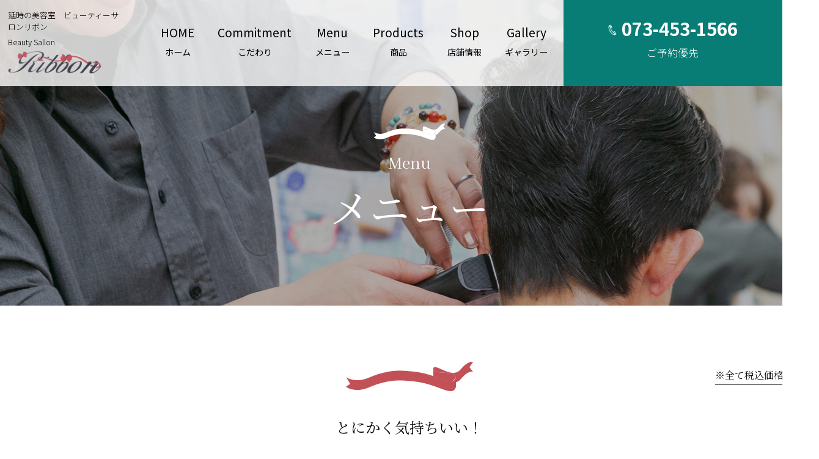

--- FILE ---
content_type: text/html; charset=UTF-8
request_url: https://ribbon-wakayama.com/menu
body_size: 6390
content:
<!doctype html>
<html lang="ja">
<head>
	<!-- Google Tag Manager -->
<script>(function(w,d,s,l,i){w[l]=w[l]||[];w[l].push({'gtm.start':
new Date().getTime(),event:'gtm.js'});var f=d.getElementsByTagName(s)[0],
j=d.createElement(s),dl=l!='dataLayer'?'&l='+l:'';j.async=true;j.src=
'https://www.googletagmanager.com/gtm.js?id='+i+dl;f.parentNode.insertBefore(j,f);
})(window,document,'script','dataLayer','GTM-537Q2CV');</script>
<!-- End Google Tag Manager -->
	<meta name="google-site-verification" content="pXyVQtEFMvw_28usZWt8sS0yU3zvJfB-mxKUFljwJzI" />
    <meta charset="utf-8">
    <meta name="format-detection" content="telephone=no">
    <meta http-equiv="X-UA-Compatible" content="IE=edge">
    <meta name="description" content="">
    <meta name="keywords" content="">
        
    <link rel="stylesheet" type="text/css" href="https://ribbon-wakayama.com/wp/wp-content/themes/ribbon/style.css">
    <script src="https://ribbon-wakayama.com/wp/wp-content/themes/ribbon/js/head.js"></script>
    
		<!-- All in One SEO 4.1.5.3 -->
		<title>メニュー - 延時の美容院ビューティーサロンリボン</title>
		<meta name="description" content="とにかく気持ちいいシャンプー＆ブローからくせ毛の方でもまとまるカット、頭皮から健康を意識したい方にはヘッドスパのメニューもご用意しております。ご予約優先の美容院ですので、まずはお電話にてご予約ください。" />
		<meta name="robots" content="max-image-preview:large" />
		<link rel="canonical" href="https://ribbon-wakayama.com/menu" />
		<meta property="og:locale" content="ja_JP" />
		<meta property="og:site_name" content="延時の美容院ビューティーサロンリボン - ビューティーサロンリボンは和歌山市延時で30年以上。小さなお子様からご年配の方まで親しまれている美容院です。髪を整えるのはもちろん、最高に気持ちの良いシャンプーでリラックスしていただいたり、プロのネイリストによるネイルも可能です。七五三や成人式、結婚式の着付けも行っております。" />
		<meta property="og:type" content="article" />
		<meta property="og:title" content="メニュー - 延時の美容院ビューティーサロンリボン" />
		<meta property="og:description" content="とにかく気持ちいいシャンプー＆ブローからくせ毛の方でもまとまるカット、頭皮から健康を意識したい方にはヘッドスパのメニューもご用意しております。ご予約優先の美容院ですので、まずはお電話にてご予約ください。" />
		<meta property="og:url" content="https://ribbon-wakayama.com/menu" />
		<meta property="article:published_time" content="2021-04-15T02:50:19+00:00" />
		<meta property="article:modified_time" content="2021-04-21T08:25:31+00:00" />
		<meta name="twitter:card" content="summary" />
		<meta name="twitter:domain" content="ribbon-wakayama.com" />
		<meta name="twitter:title" content="メニュー - 延時の美容院ビューティーサロンリボン" />
		<meta name="twitter:description" content="とにかく気持ちいいシャンプー＆ブローからくせ毛の方でもまとまるカット、頭皮から健康を意識したい方にはヘッドスパのメニューもご用意しております。ご予約優先の美容院ですので、まずはお電話にてご予約ください。" />
		<script type="application/ld+json" class="aioseo-schema">
			{"@context":"https:\/\/schema.org","@graph":[{"@type":"WebSite","@id":"https:\/\/ribbon-wakayama.com\/#website","url":"https:\/\/ribbon-wakayama.com\/","name":"\u5ef6\u6642\u306e\u7f8e\u5bb9\u9662\u30d3\u30e5\u30fc\u30c6\u30a3\u30fc\u30b5\u30ed\u30f3\u30ea\u30dc\u30f3","description":"\u30d3\u30e5\u30fc\u30c6\u30a3\u30fc\u30b5\u30ed\u30f3\u30ea\u30dc\u30f3\u306f\u548c\u6b4c\u5c71\u5e02\u5ef6\u6642\u306730\u5e74\u4ee5\u4e0a\u3002\u5c0f\u3055\u306a\u304a\u5b50\u69d8\u304b\u3089\u3054\u5e74\u914d\u306e\u65b9\u307e\u3067\u89aa\u3057\u307e\u308c\u3066\u3044\u308b\u7f8e\u5bb9\u9662\u3067\u3059\u3002\u9aea\u3092\u6574\u3048\u308b\u306e\u306f\u3082\u3061\u308d\u3093\u3001\u6700\u9ad8\u306b\u6c17\u6301\u3061\u306e\u826f\u3044\u30b7\u30e3\u30f3\u30d7\u30fc\u3067\u30ea\u30e9\u30c3\u30af\u30b9\u3057\u3066\u3044\u305f\u3060\u3044\u305f\u308a\u3001\u30d7\u30ed\u306e\u30cd\u30a4\u30ea\u30b9\u30c8\u306b\u3088\u308b\u30cd\u30a4\u30eb\u3082\u53ef\u80fd\u3067\u3059\u3002\u4e03\u4e94\u4e09\u3084\u6210\u4eba\u5f0f\u3001\u7d50\u5a5a\u5f0f\u306e\u7740\u4ed8\u3051\u3082\u884c\u3063\u3066\u304a\u308a\u307e\u3059\u3002","inLanguage":"ja","publisher":{"@id":"https:\/\/ribbon-wakayama.com\/#organization"}},{"@type":"Organization","@id":"https:\/\/ribbon-wakayama.com\/#organization","name":"\u30d3\u30e5\u30fc\u30c6\u30a3\u30fc\u30b5\u30ed\u30f3\u30ea\u30dc\u30f3","url":"https:\/\/ribbon-wakayama.com\/"},{"@type":"BreadcrumbList","@id":"https:\/\/ribbon-wakayama.com\/menu#breadcrumblist","itemListElement":[{"@type":"ListItem","@id":"https:\/\/ribbon-wakayama.com\/#listItem","position":1,"item":{"@type":"WebPage","@id":"https:\/\/ribbon-wakayama.com\/","name":"\u30db\u30fc\u30e0","description":"\u30d3\u30e5\u30fc\u30c6\u30a3\u30fc\u30b5\u30ed\u30f3\u30ea\u30dc\u30f3\u306f\u548c\u6b4c\u5c71\u5e02\u5ef6\u6642\u306730\u5e74\u4ee5\u4e0a\u3002\u5c0f\u3055\u306a\u304a\u5b50\u69d8\u304b\u3089\u3054\u5e74\u914d\u306e\u65b9\u307e\u3067\u89aa\u3057\u307e\u308c\u3066\u3044\u308b\u7f8e\u5bb9\u9662\u3067\u3059\u3002\u9aea\u3092\u6574\u3048\u308b\u306e\u306f\u3082\u3061\u308d\u3093\u3001\u6700\u9ad8\u306b\u6c17\u6301\u3061\u306e\u826f\u3044\u30b7\u30e3\u30f3\u30d7\u30fc\u3067\u30ea\u30e9\u30c3\u30af\u30b9\u3057\u3066\u3044\u305f\u3060\u3044\u305f\u308a\u3001\u30d7\u30ed\u306e\u30cd\u30a4\u30ea\u30b9\u30c8\u306b\u3088\u308b\u30cd\u30a4\u30eb\u3082\u53ef\u80fd\u3067\u3059\u3002\u4e03\u4e94\u4e09\u3084\u6210\u4eba\u5f0f\u3001\u7d50\u5a5a\u5f0f\u306e\u7740\u4ed8\u3051\u3082\u884c\u3063\u3066\u304a\u308a\u307e\u3059\u3002","url":"https:\/\/ribbon-wakayama.com\/"},"nextItem":"https:\/\/ribbon-wakayama.com\/menu#listItem"},{"@type":"ListItem","@id":"https:\/\/ribbon-wakayama.com\/menu#listItem","position":2,"item":{"@type":"WebPage","@id":"https:\/\/ribbon-wakayama.com\/menu","name":"menu","description":"\u3068\u306b\u304b\u304f\u6c17\u6301\u3061\u3044\u3044\u30b7\u30e3\u30f3\u30d7\u30fc\uff06\u30d6\u30ed\u30fc\u304b\u3089\u304f\u305b\u6bdb\u306e\u65b9\u3067\u3082\u307e\u3068\u307e\u308b\u30ab\u30c3\u30c8\u3001\u982d\u76ae\u304b\u3089\u5065\u5eb7\u3092\u610f\u8b58\u3057\u305f\u3044\u65b9\u306b\u306f\u30d8\u30c3\u30c9\u30b9\u30d1\u306e\u30e1\u30cb\u30e5\u30fc\u3082\u3054\u7528\u610f\u3057\u3066\u304a\u308a\u307e\u3059\u3002\u3054\u4e88\u7d04\u512a\u5148\u306e\u7f8e\u5bb9\u9662\u3067\u3059\u306e\u3067\u3001\u307e\u305a\u306f\u304a\u96fb\u8a71\u306b\u3066\u3054\u4e88\u7d04\u304f\u3060\u3055\u3044\u3002","url":"https:\/\/ribbon-wakayama.com\/menu"},"previousItem":"https:\/\/ribbon-wakayama.com\/#listItem"}]},{"@type":"WebPage","@id":"https:\/\/ribbon-wakayama.com\/menu#webpage","url":"https:\/\/ribbon-wakayama.com\/menu","name":"\u30e1\u30cb\u30e5\u30fc - \u5ef6\u6642\u306e\u7f8e\u5bb9\u9662\u30d3\u30e5\u30fc\u30c6\u30a3\u30fc\u30b5\u30ed\u30f3\u30ea\u30dc\u30f3","description":"\u3068\u306b\u304b\u304f\u6c17\u6301\u3061\u3044\u3044\u30b7\u30e3\u30f3\u30d7\u30fc\uff06\u30d6\u30ed\u30fc\u304b\u3089\u304f\u305b\u6bdb\u306e\u65b9\u3067\u3082\u307e\u3068\u307e\u308b\u30ab\u30c3\u30c8\u3001\u982d\u76ae\u304b\u3089\u5065\u5eb7\u3092\u610f\u8b58\u3057\u305f\u3044\u65b9\u306b\u306f\u30d8\u30c3\u30c9\u30b9\u30d1\u306e\u30e1\u30cb\u30e5\u30fc\u3082\u3054\u7528\u610f\u3057\u3066\u304a\u308a\u307e\u3059\u3002\u3054\u4e88\u7d04\u512a\u5148\u306e\u7f8e\u5bb9\u9662\u3067\u3059\u306e\u3067\u3001\u307e\u305a\u306f\u304a\u96fb\u8a71\u306b\u3066\u3054\u4e88\u7d04\u304f\u3060\u3055\u3044\u3002","inLanguage":"ja","isPartOf":{"@id":"https:\/\/ribbon-wakayama.com\/#website"},"breadcrumb":{"@id":"https:\/\/ribbon-wakayama.com\/menu#breadcrumblist"},"datePublished":"2021-04-15T02:50:19+09:00","dateModified":"2021-04-21T08:25:31+09:00"}]}
		</script>
		<!-- All in One SEO -->

<link rel='dns-prefetch' href='//s.w.org' />
		<!-- This site uses the Google Analytics by MonsterInsights plugin v7.17.0 - Using Analytics tracking - https://www.monsterinsights.com/ -->
		<!-- Note: MonsterInsights is not currently configured on this site. The site owner needs to authenticate with Google Analytics in the MonsterInsights settings panel. -->
					<!-- No UA code set -->
				<!-- / Google Analytics by MonsterInsights -->
				<script type="text/javascript">
			window._wpemojiSettings = {"baseUrl":"https:\/\/s.w.org\/images\/core\/emoji\/13.0.1\/72x72\/","ext":".png","svgUrl":"https:\/\/s.w.org\/images\/core\/emoji\/13.0.1\/svg\/","svgExt":".svg","source":{"concatemoji":"https:\/\/ribbon-wakayama.com\/wp\/wp-includes\/js\/wp-emoji-release.min.js?ver=5.7.14"}};
			!function(e,a,t){var n,r,o,i=a.createElement("canvas"),p=i.getContext&&i.getContext("2d");function s(e,t){var a=String.fromCharCode;p.clearRect(0,0,i.width,i.height),p.fillText(a.apply(this,e),0,0);e=i.toDataURL();return p.clearRect(0,0,i.width,i.height),p.fillText(a.apply(this,t),0,0),e===i.toDataURL()}function c(e){var t=a.createElement("script");t.src=e,t.defer=t.type="text/javascript",a.getElementsByTagName("head")[0].appendChild(t)}for(o=Array("flag","emoji"),t.supports={everything:!0,everythingExceptFlag:!0},r=0;r<o.length;r++)t.supports[o[r]]=function(e){if(!p||!p.fillText)return!1;switch(p.textBaseline="top",p.font="600 32px Arial",e){case"flag":return s([127987,65039,8205,9895,65039],[127987,65039,8203,9895,65039])?!1:!s([55356,56826,55356,56819],[55356,56826,8203,55356,56819])&&!s([55356,57332,56128,56423,56128,56418,56128,56421,56128,56430,56128,56423,56128,56447],[55356,57332,8203,56128,56423,8203,56128,56418,8203,56128,56421,8203,56128,56430,8203,56128,56423,8203,56128,56447]);case"emoji":return!s([55357,56424,8205,55356,57212],[55357,56424,8203,55356,57212])}return!1}(o[r]),t.supports.everything=t.supports.everything&&t.supports[o[r]],"flag"!==o[r]&&(t.supports.everythingExceptFlag=t.supports.everythingExceptFlag&&t.supports[o[r]]);t.supports.everythingExceptFlag=t.supports.everythingExceptFlag&&!t.supports.flag,t.DOMReady=!1,t.readyCallback=function(){t.DOMReady=!0},t.supports.everything||(n=function(){t.readyCallback()},a.addEventListener?(a.addEventListener("DOMContentLoaded",n,!1),e.addEventListener("load",n,!1)):(e.attachEvent("onload",n),a.attachEvent("onreadystatechange",function(){"complete"===a.readyState&&t.readyCallback()})),(n=t.source||{}).concatemoji?c(n.concatemoji):n.wpemoji&&n.twemoji&&(c(n.twemoji),c(n.wpemoji)))}(window,document,window._wpemojiSettings);
		</script>
		<style type="text/css">
img.wp-smiley,
img.emoji {
	display: inline !important;
	border: none !important;
	box-shadow: none !important;
	height: 1em !important;
	width: 1em !important;
	margin: 0 .07em !important;
	vertical-align: -0.1em !important;
	background: none !important;
	padding: 0 !important;
}
</style>
	<link rel='stylesheet' id='wp-block-library-css'  href='https://ribbon-wakayama.com/wp/wp-includes/css/dist/block-library/style.min.css?ver=5.7.14' type='text/css' media='all' />
<link rel="https://api.w.org/" href="https://ribbon-wakayama.com/wp-json/" /><link rel="alternate" type="application/json" href="https://ribbon-wakayama.com/wp-json/wp/v2/pages/231" /><link rel="EditURI" type="application/rsd+xml" title="RSD" href="https://ribbon-wakayama.com/wp/xmlrpc.php?rsd" />
<link rel="wlwmanifest" type="application/wlwmanifest+xml" href="https://ribbon-wakayama.com/wp/wp-includes/wlwmanifest.xml" /> 
<meta name="generator" content="WordPress 5.7.14" />
<link rel='shortlink' href='https://ribbon-wakayama.com/?p=231' />
<link rel="alternate" type="application/json+oembed" href="https://ribbon-wakayama.com/wp-json/oembed/1.0/embed?url=https%3A%2F%2Fribbon-wakayama.com%2Fmenu" />
<link rel="alternate" type="text/xml+oembed" href="https://ribbon-wakayama.com/wp-json/oembed/1.0/embed?url=https%3A%2F%2Fribbon-wakayama.com%2Fmenu&#038;format=xml" />
<link rel="icon" href="https://ribbon-wakayama.com/wp/wp-content/uploads/2021/04/cropped-logo-32x32.png" sizes="32x32" />
<link rel="icon" href="https://ribbon-wakayama.com/wp/wp-content/uploads/2021/04/cropped-logo-192x192.png" sizes="192x192" />
<link rel="apple-touch-icon" href="https://ribbon-wakayama.com/wp/wp-content/uploads/2021/04/cropped-logo-180x180.png" />
<meta name="msapplication-TileImage" content="https://ribbon-wakayama.com/wp/wp-content/uploads/2021/04/cropped-logo-270x270.png" />
	<!-- Global site tag (gtag.js) - Google Analytics -->
<script async src="https://www.googletagmanager.com/gtag/js?id=UA-195410810-1"></script>
<script>
  window.dataLayer = window.dataLayer || [];
  function gtag(){dataLayer.push(arguments);}
  gtag('js', new Date());

  gtag('config', 'UA-195410810-1');
</script>

</head>
<body>
	<!-- Google Tag Manager (noscript) -->
<noscript><iframe src="https://www.googletagmanager.com/ns.html?id=GTM-537Q2CV"
height="0" width="0" style="display:none;visibility:hidden"></iframe></noscript>
<!-- End Google Tag Manager (noscript) -->
<div id="container">
    <header id="gHeader">
        <div class="inner">
            <div class="lBox">
                <h1>延時の美容室　ビューティーサロンリボン</h1>
                <div class="logo"><a href="https://ribbon-wakayama.com"><span class="txt">Beauty Sallon</span><span class="img"><img src="https://ribbon-wakayama.com/wp/wp-content/themes/ribbon/img/common/logo.png" alt="gubbon"></span></a></div>
            </div>
            <div class="menu"><span class="top"></span><span class="middle"></span><span class="bottom"></span></div>
            <div class="rBox">
                <nav class="gNavi">
                    <ul>
                        <li><a href="https://ribbon-wakayama.com"><span class="size">HOME</span>ホーム</a></li>
                        <li><a href="https://ribbon-wakayama.com/commitment"><span class="size">Commitment</span>こだわり</a></li>
                        <li><a href="https://ribbon-wakayama.com/menu"><span class="size">Menu</span>メニュー</a></li>
                        <li><a href="https://ribbon-wakayama.com/products"><span class="size">Products</span>商品</a></li>
                        <li><a href="https://ribbon-wakayama.com/shop"><span class="size">Shop</span>店舗情報</a></li>
                        <li><a href="https://ribbon-wakayama.com/gallery"><span class="size">Gallery</span>ギャラリー</a></li>
                    </ul>
                </nav>
                <div class="headLink"> <a href="tel:0734531566"><span class="tel">073-453-1566</span><span class="size">ご予約優先</span></a> </div>
            </div>
        </div>
    </header>
    <div class="menuBox sp">
        <nav class="gNavi">
            <ul>
                <li><a href="https://ribbon-wakayama.com"><span class="size">HOME</span>ホーム</a></li>
                <li><a href="https://ribbon-wakayama.com/commitment"><span class="size">Commitment</span>こだわり</a></li>
                <li><a href="https://ribbon-wakayama.com/menu"><span class="size">Menu</span>メニュー</a></li>
                <li><a href="https://ribbon-wakayama.com/products"><span class="size">Products</span>商品</a></li>
                <li><a href="https://ribbon-wakayama.com/shop"><span class="size">Shop</span>店舗情報</a></li>
                <li><a href="https://ribbon-wakayama.com/gallery"><span class="size">Gallery</span>ギャラリー</a></li>
            </ul>
        </nav>
        <div class="headLink"> <a href="tel:0734531566"><span class="tel">073-453-1566</span><span class="size">ご予約優先</span></a> </div>
    </div>

    <div class="menuPage">
<div id="main"><section class="comMainImg">
<div class="inner">
<h2><span class="imgTxt"><span class="size"><img loading="lazy" class="alignnone size-full wp-image-258" src="http://ribbon-wakayama.com/wp/wp-content/uploads/2021/04/icon01.png" alt="icon" width="118" height="27" /></span>Menu</span><span class="wpSpan">メニュー</span></h2>
</div>
</section><section class="comBox">
<div class="innerBox sec01">
<div class="linkBox">
<h2 class="headLine01"><span class="img"><img loading="lazy" class="alignnone size-full wp-image-273" src="http://ribbon-wakayama.com/wp/wp-content/uploads/2021/04/ttl_img01.png" alt="hibbon" width="208" height="48" /></span>
<span class="size">とにかく気持ちいい！</span>シャンプー＆ブロー</h2>
<p class="link"><a href="#">※全て税込価格です。</a></p>

</div>
<ul class="comPriceList">
 	<li><span class="lTxt">シャンプー</span>
<span class="rTxt">880円～</span></li>
 	<li><span class="lTxt">ブロー</span>
<span class="rTxt">1,650円～</span></li>
</ul>
</div>
</section><section class="comColorBox">
<div class="innerBox comBox">
<div class="linkBox">
<h2 class="headLine01"><span class="img"><img loading="lazy" class="alignnone size-full wp-image-273" src="http://ribbon-wakayama.com/wp/wp-content/uploads/2021/04/ttl_img01.png" alt="hibbon" width="208" height="48" /></span>
<span class="size">くせ毛でまとまる！</span>カット</h2>
</div>
<ul class="comPriceList listCenter">
 	<li><span class="lTxt">カット</span>
<span class="rTxt">3,850円</span></li>
</ul>
</div>
</section><section class="comBox">
<div class="innerBox">
<div class="linkBox">
<h2 class="headLine01"><span class="img"><img loading="lazy" class="alignnone size-full wp-image-273" src="http://ribbon-wakayama.com/wp/wp-content/uploads/2021/04/ttl_img01.png" alt="hibbon" width="208" height="48" /></span>
<span class="size">頭皮から健康に！</span>ヘッドスパ</h2>
</div>
<ul class="comPriceList">
 	<li><span class="lTxt">シャンプーヘッドスパ</span>
<span class="rTxt">１,650円～</span></li>
 	<li><span class="lTxt">ヘッドスパトリートメント</span>
<span class="rTxt">2,200円～</span></li>
</ul>
</div>
</section><section class="comColorBox">
<div class="innerBox comBox">
<div class="linkBox">
<h2 class="headLine01"><span class="img"><img loading="lazy" class="alignnone size-full wp-image-273" src="http://ribbon-wakayama.com/wp/wp-content/uploads/2021/04/ttl_img01.png" alt="hibbon" width="208" height="48" /></span>
<span class="size">ハリツヤアップ！</span>お顔エステ</h2>
</div>
<ul class="comPriceList">
 	<li><span class="lTxt">お顔エステ</span>
<span class="rTxt">1,650円～</span></li>
 	<li><span class="lTxt">顔そり（うぶ毛）＋お顔エステ</span>
<span class="rTxt">2,200円</span></li>
 	<li><span class="lTxt">顔そり（うぶ毛）</span>
<span class="rTxt">1,100円</span></li>
</ul>
</div>
</section><section class="comBox">
<div class="innerBox">
<div class="linkBox">
<h2 class="headLine01"><span class="img"><img loading="lazy" class="alignnone size-full wp-image-273" src="http://ribbon-wakayama.com/wp/wp-content/uploads/2021/04/ttl_img01.png" alt="hibbon" width="208" height="48" /></span>
<span class="size">手触りなめらか！</span>パーマ</h2>
</div>
<ul class="comPriceList listCenter">
 	<li><span class="lTxt">トリートメントパーマ<br class="sp" />（カット込）</span>
<span class="rTxt">10,450円～</span></li>
</ul>
</div>
</section><section class="comColorBox">
<div class="innerBox comBox">
<div class="linkBox">
<h2 class="headLine01"><span class="img"><img loading="lazy" class="alignnone size-full wp-image-273" src="http://ribbon-wakayama.com/wp/wp-content/uploads/2021/04/ttl_img01.png" alt="hibbon" width="208" height="48" /></span>
<span class="size">ナチュラルで艶やか！</span>カラー</h2>
</div>
<ul class="comPriceList">
 	<li><span class="lTxt">トリートメントカラー<br class="sp" />（カット込）</span>
<span class="rTxt">10,450円～</span></li>
 	<li><span class="lTxt">トリートメントヘナ・ハーブ（カット込）</span>
<span class="rTxt">10,450円～</span></li>
 	<li><span class="lTxt">マニキュア（カット込）</span>
<span class="rTxt">8,800円～</span></li>
 	<li><span class="lTxt">カラー後ヘッドスパのみ</span>
<span class="rTxt">880円</span></li>
</ul>
<h2 class="h2Ttl"><span class="wpSpan">カラー会員（28日以内）</span></h2>
<ul class="comPriceList">
 	<li><span class="lTxt">カラー（ブロー込）</span>
<span class="rTxt">4,950円～</span></li>
 	<li><span class="lTxt">ヘナ・ハーブ（ブロー込）</span>
<span class="rTxt">5,830円～</span></li>
 	<li><span class="lTxt">マニキュア（ブロー込）</span>
<span class="rTxt">3,850円～</span></li>
 	<li><span class="lTxt">カット</span>
<span class="rTxt">3,300円</span></li>
</ul>
</div>
</section><section class="comBox">
<div class="innerBox lastInner">
<div class="linkBox">
<h2 class="headLine01"><span class="img"><img loading="lazy" class="alignnone size-full wp-image-273" src="http://ribbon-wakayama.com/wp/wp-content/uploads/2021/04/ttl_img01.png" alt="hibbon" width="208" height="48" /></span>
<span class="size">綺麗＆楽、着崩れなし！</span>着 付</h2>
</div>
<ul class="comPriceList">
 	<li><span class="lTxt">振袖</span>
<span class="rTxt">8,800円</span></li>
 	<li><span class="lTxt">附下げ</span>
<span class="rTxt">5,500円</span></li>
 	<li><span class="lTxt">留袖</span>
<span class="rTxt">5,500円</span></li>
 	<li><span class="lTxt">七五三<span class="size">（3歳セット）</span></span>
<span class="rTxt">6,600円</span></li>
 	<li><span class="lTxt">七五三<span class="size">（5歳セット）</span></span>
<span class="rTxt">6,600円</span></li>
 	<li><span class="lTxt">七五三<span class="size">（7歳セット）</span></span>
<span class="rTxt">6,600円</span></li>
 	<li><span class="lTxt">ゆかた</span>
<span class="rTxt">3,300円</span></li>
 	<li><span class="lTxt">アップセット</span>
<span class="rTxt">3,300円～</span></li>
</ul>
</div>
</section></div>
</div><footer id="gFooter">
    <div class="posBox sp">
        <ul>
            <li><a href="https://goo.gl/maps/9fknaMrnsXLDjr9X6" target="_blank"><span class="img"><img src="https://ribbon-wakayama.com/wp/wp-content/themes/ribbon/img/common/map_img.png" alt="MAP" width="16"></span>MAP</a></li>
            <li><a href="tel:0734531566"><span class="img"><img src="https://ribbon-wakayama.com/wp/wp-content/themes/ribbon/img/common/tel_img01.png" alt="TEL" width="16"></span>TEL</a></li>
        </ul>
    </div>
    <div class="inner">
        <div class="tBox">
            <div class="lBox">
                <div class="fLogo"><a href="https://ribbon-wakayama.com"><img src="https://ribbon-wakayama.com/wp/wp-content/themes/ribbon/img/common/f_logo.png" alt="beauty sallon"></a></div>
                <div class="txtBox">
                    <p class="txt">〒640-8443 和歌山市延時128</p>
                    <ul class="txtList">
						<li><span class="lTxt">【営業時間】</span><span>8:00～（最終受付17:00）<br>　※水曜日はナイター営業（最終受付19:00）</span></li>
                        <li><span class="lTxt">【定休日】</span><span>月曜日・第3日曜日</span></li>
                    </ul>
                </div>
            </div>
            <div class="rBox">
                <div class="link"><a href="tel:0734531566"><img src="https://ribbon-wakayama.com/wp/wp-content/themes/ribbon/img/common/f_tel.png" alt="tel"></a></div>
            </div>
        </div>
        <div class="bBox">
            <address>
                Copyright &copf; Beauty Sallon Ribbon All rights reserved.
            </address>
        </div>
    </div>
</footer>
</div>
<script src="https://ribbon-wakayama.com/wp/wp-content/themes/ribbon/js/jquery-1.12.4.min.js"></script>
<script src="https://ribbon-wakayama.com/wp/wp-content/themes/ribbon/js/common.js"></script>
<script type='text/javascript' src='https://ribbon-wakayama.com/wp/wp-includes/js/wp-embed.min.js?ver=5.7.14' id='wp-embed-js'></script>
</body>
</html>

--- FILE ---
content_type: text/css
request_url: https://ribbon-wakayama.com/wp/wp-content/themes/ribbon/style.css
body_size: 6363
content:
@charset "utf-8";
@import url('https://fonts.googleapis.com/css2?family=Noto+Sans+JP:wght@300;400;500;700;900&family=Noto+Serif+JP:wght@300;400;500;700;900&display=swap');

/*
Theme Name: wakayama
Theme URI: null
Description: Description
Author: 81bridge - ghh
Version: 1.0
*/
.aligncenter {
	display: block;
	margin: 0 auto;
}
.alignright {
	float: right;
}
.alignleft {
	float: left;
}
img[class*="wp-image-"],
img[class*="attachment-"] {
	height: auto;
	max-width: 100%;
}
.wp-block-image figure,
.wp-block-image figcaption {
	display: block;
}
a.nolink,
a.nolink:hover {
	opacity: 1;
	cursor: default;
	pointer-events: none;
}


/*------------------------------------------------------------
	デフォルトスタイル
------------------------------------------------------------*/
html, body, div, span, applet, object, iframe, h1, h2, h3, h4, h5, h6, p, blockquote, pre, a, abbr, acronym, address, big, cite, code, del, dfn, em, font, img, ins, kbd, q, s, samp, small, strike, strong, sub, sup, tt, var, b, u, i, center, dl, dt, dd, ol, ul, li, fieldset, form, label, legend, table, caption, tbody, tfoot, thead, tr, th, td {
	margin: 0;
	padding: 0;
	background: transparent;
	border: 0;
	outline: 0;
	font-size: 1em;
}
html {
	font-size: 62.5%;
}
body, table, input, textarea, select, option {
	font-family: 'Noto Serif JP', serif;
}
article, aside, canvas, details, figcaption, figure, footer, header, hgroup, menu, nav, section, summary {
	display: block;
}
ol, ul {
	list-style: none;
}
blockquote, q {
	quotes: none;
}
:focus {
	outline: 0;
}
ins {
	text-decoration: none;
}
del {
	text-decoration: line-through;
}
img {
	vertical-align: top;
	max-width: 100%;
    height: auto;
}
a,
a:link {
	color: #000;
	text-decoration: none;
	transition: all 0.3s;
}
a:visited {
	color: #050505;
	transition: all 0.3s;
}
a:hover {
	color: #050505;
	transition: all 0.3s;
	opacity: 0.7;
}
a:active {
	color: #050505;
	transition: all 0.3s;
}
/*------------------------------------------------------------
	レイアウト
------------------------------------------------------------*/
body {
	min-width: 1340px;
	color: #050505;
	font-size: 1.3rem;
	line-height: 1.5;
	text-size-adjust: none;
	-webkit-text-size-adjust: none;
	background-color: #FFF;
}
#container {
	text-align: left;
}
#main {
    margin-bottom: 117px;
}
a[href^="tel:"] {
	cursor: default;
	pointer-events: none;
}
@media all and (min-width: 897px) {
	.sp {
		display: none !important;
	}
}
@media all and (max-width: 896px) {
	body {
		min-width: inherit;
		font-size: 1.2rem;
	}
	body.fixed {
		position: fixed;
		width: 100%;
		height: 100%;
		overflow-y: scroll;
	}
	a:hover,
	a:hover img {
		opacity: 1 !important;
	}
	.pc {
		display: none !important;
	}
	a[href^="tel:"] {
		cursor: pointer;
		pointer-events: auto;
	}
	#main {
		margin-bottom: 60px;
	}
}
/*------------------------------------------------------------
	ヘッダー
------------------------------------------------------------*/
#gHeader {
	position: fixed;
	top: 0;
	left: 0;
	width: 100%;
	z-index: 10;
	box-sizing: border-box;
	background-color: rgba(255,255,255,0.8);
	font-family: 'Noto Sans JP', sans-serif;
}
#gHeader .inner {
	display: flex;
	justify-content: space-between;
}
#gHeader .lBox {
	padding: 15px 0 0 69px;
}
#gHeader .rBox {
	display: flex;
	align-items: center;
}
#gHeader h1 {
	margin-bottom: 6px;
	font-size: 1.2rem;
	font-weight: 300;
}
#gHeader .logo a:hover {
	opacity: 1;
}
#gHeader .logo .txt {
	margin-bottom: 5px;
	font-size: 1.2rem;
	display: block;
	font-weight: 300;
}
.gNavi ul {
	display: flex;
	flex-wrap: wrap;
	font-size: 1.2rem;
	text-align: center;
}
.gNavi ul li {
	margin-left: 82px;
}
.gNavi ul li a {
	display: block;
}
.gNavi .size {
	margin: -5px 0 8px;
	font-size: 1.8rem;
	display: block;
}
.headLink {
	margin-left: 73px;
	width: 280px;
	height: 120px;
	background-color: #087D76;
}
.headLink a {
	padding: 24px 10px;
	display: block;
	text-align: center;
	height: 100%;
	color: #fff;
	font-size: 1.7rem;
	font-weight: 300;
}
.headLink .tel {
	padding: 0 0 5px 22px;
	font-weight: 600;
	font-size: 2.8rem;
	background: url('img/common/tel_img.png') no-repeat left center;
}
.headLink .size {
	display: block;
	margin-top: 6px;
}
@media all and (min-width: 897px) and (max-width: 1536px) {
	#gHeader .lBox {
		padding: 15px 0 0 13px;
	}
	.gNavi ul li {
		margin-left: 50px;
	}

}
@media all and (min-width: 897px) and (max-width: 1300px) {
	.headLink a {
		font-size: 1.3vw;
	}
	.headLink .tel {
		font-size: 2.3vw;
	}
	.headLink {
		width: 28vw;
		height: 11vw;
		margin-left: 2vw;
	}
	.gNavi .size {
		font-size: 1.5vw;
	}
	.gNavi ul {
		font-size: 1.1vw;
	}
	.gNavi ul li {
		margin-left: 3vw;
	}
	#gHeader .lBox {
		width: 15vw;
	}
	#gHeader h1 {
		font-size: 1vw;
	}
	#gHeader .logo .txt {
		font-size: 1vw;
	}
	#gHeader .logo .img img {
		width: 12vw;
	}
}
@media all and (max-width: 896px) {
	#gHeader {
	}
	#gHeader .rBox {
		display: none;
	}
	#gHeader .lBox {
		padding: 6px 0 9px 18px;
	}
	#gHeader h1 {
		margin-bottom: 1px;
		font-size: 1rem;
	}
	#gHeader .logo .txt {
		font-size: 1rem;
	}
	#gHeader .logo .img {
		width: 60px;
	}
	.gNavi ul {
		display: block;
	}
	.gNavi ul li {
		margin: 0 10px 25px;
	}
	.gNavi ul li a {
		display: block;
	}
	.headLink {
		margin: 0 auto 40px;
	}
	.menuBox {
		padding: 130px 0;
		display: none;
		position: fixed;
		top: 0;
		left: 0;
		width: 100%;
		height: 100vh;
		z-index: 6;
		overflow-y: auto;
		box-sizing: border-box;
		background-color: rgba(255,255,255,0.8);
	}
	.menu {
		position: absolute;
		top: 25px;
		right: 30px;
		height: 30px;
		width: 35px;
		cursor: pointer;
		z-index: 100;
		transition: opacity .25s ease;
		-webkit-transition: all .3s ease;
		transition: all .3s ease;
	}
	.menu.active .top {
		-webkit-transform: translateY(15px) translateX(0) rotate(-45deg);
		-ms-transform: translateY(15px) translateX(0) rotate(-45deg);
		transform: translateY(15px) translateX(0) rotate(-45deg);
	}
		
	.menu.active .middle {
		opacity: 0;
	}
		
	.menu.active .bottom {
		-webkit-transform: translateY(-7px) translateX(0) rotate(45deg);
		-ms-transform: translateY(-7px) translateX(0) rotate(45deg);
		transform: translateY(-7px) translateX(0) rotate(45deg);
	}
		
	.menu span {
		background: #A97078;
		border: none;
		height: 2px;
		width: 100%;
		position: absolute;
		top: 0;
		left: 0;
		-webkit-transition: all .35s ease;
		transition: all .35s ease;
		cursor: pointer;
	}
	
	.menu span:nth-of-type(2) {
		top: 11px;
	}
		
	.menu span:nth-of-type(3) {
		top: 22px;
	}
}
/*------------------------------------------------------------
	フッター
------------------------------------------------------------*/
#gFooter {
	color: #fff;
	background-color: #A97078;
	font-weight: 400;
}
#gFooter .fLogo a:hover {
	opacity: 1;
}
#gFooter a {
	color: #fff;
}
#gFooter .tBox {
	max-width: 1308px;
	padding: 43px 10px;
	margin: 0 auto;
	display: flex;
	align-items: center;
	justify-content: space-between;
} 
#gFooter .tBox .lBox {
	display: flex;
}
#gFooter .tBox .fLogo {
	margin-right: 100px;
}
#gFooter .tBox .txtBox {
	font-size: 1.5rem;
	margin-top: -6px;
	letter-spacing: 2px;
}
#gFooter .tBox .txtBox .txt {
	margin-bottom: 19px;
}
#gFooter .tBox .txtBox .txtList li {
	margin-bottom: 8px;
}
#gFooter .tBox .txtBox .txtList .lTxt {
	display: inline-block;
	min-width: 110px;
}
#gFooter .bBox {
	background-color: #C1959B;
}
#gFooter address {
	padding: 10px 0;
	font-style: normal;
	font-size: 1.3rem;
	text-align: center;
	letter-spacing: 1.7px;
}
@media all and (max-width: 896px) {
	#gFooter {
		padding-bottom: 60px;
	}
	#gFooter .tBox {
		display: block;
	}
	#gFooter .posBox {
		position: fixed;
		bottom: 0;
		left: 0;
		width: 100%;
		z-index: 6;
		background-color: #A97078;
	}
	#gFooter .posBox ul {
		display: flex;
	}
	#gFooter .posBox ul li {
		text-align: center;
		width: 50%;
		box-sizing: border-box;
		border-right: 1px solid #fff;
	}
	#gFooter .posBox ul li:nth-child(2n) {
		border-right: none;
	}
	#gFooter .posBox ul a {
		display: block;
		padding: 10px 0;
	}
	#gFooter .posBox .img {
		display: block;
	}
	#gFooter .tBox .lBox {
		margin-bottom: 17px;
		display: block;
	}
	#gFooter .tBox .fLogo {
		margin-bottom: 20px;
		margin-right: 0;
		text-align: center;
	}
	#gFooter .tBox .fLogo  img {
		width: 140px;
	}
	#gFooter .tBox .txtBox {
		margin-top: 0;
		font-size: 1.3rem;
		letter-spacing: 0;
	}
	#gFooter .tBox .txtBox .txtList .lTxt {
		min-width: 89px;
	}
	#gFooter .tBox .txtBox .txt {
		margin-bottom: 8px;
	}
	#gFooter .tBox .rBox {
		text-align: center;
	}
	#gFooter .tBox .rBox .link img {
		width: 238px;
	}
	#gFooter address {
		font-size: 1.1rem;
		letter-spacing: 0;
	}
}


/*------------------------------------------------------------
	汎用スタイル
------------------------------------------------------------*/
/* clearfix */	
.clearfix:after {content: "";display: block;clear: both;}
/* flex */	
.flex,.flexA,.flexB,.flexC {display: flex;flex-wrap: wrap;}
.flexA {justify-content: space-around;}
.flexB {justify-content: space-between;}
.flexC {justify-content: center;}
/*------------------------------------------------------------
	common
------------------------------------------------------------*/
.en {
	font-family: 'Noto Sans JP', sans-serif;
}
.comBox {
	margin: 0 auto;
	padding: 0 10px;
	max-width: 1300px;
}
@media all and (max-width: 896px) {
}
/* comMainImg */
.comMainImg {
	margin-bottom: 126px;
	min-height: 500px;
	position: relative;
	z-index: 1;
	display: flex;
	align-items: center;
	justify-content: center;
	background: url('img/gallery/main_img.jpg') no-repeat center / cover;
	color: #fff;
	font-size: 6.5rem;
}
.comMainImg::before {
	content: "";
	position: absolute;
	left: 0;
	top: 0;
	width: 100%;
	height: 100%;
	z-index: -1;
	background-color: rgba(0,0,0,0.3);
}
.comMainImg .inner {
	margin-top: 89px;
}
.comMainImg .imgTxt {
	margin-bottom: 6px;
	display: block;
	font-size: 2.5rem;
}
.comMainImg h2 {
	font-weight: 400;
	text-align: center;
}
.comMainImg .size {
	margin-bottom: 8px;
	display: block;
}
.comMainImg::after {
	content:'';
	min-height:inherit;
	font-size:0;
}
@media all and (max-width: 896px) {
	.comMainImg {
		margin-bottom: 60px;
		font-size: 3.4rem;
		min-height: 340px;
	}
	.comMainImg .imgTxt {
		font-size: 2rem;
	}
	.comMainImg .size {
		margin-bottom: 0;
	}
	.comMainImg .size img {
		width: 80px;
	}
	.comMainImg .inner {
		margin-top: 69px;
	}
}
/* wp-pagenavi */
.wp-pagenavi {
	margin-top: 138px;
    font-size: 0;
    clear: both;
    text-align: center;
}
.wp-pagenavi a,
.wp-pagenavi span {
	vertical-align: middle;
	width: 51px;
	height: 51px;
	line-height: 47px;
    font-size: 2.2rem;
    display: inline-block;
    text-decoration: none;
	color: #087D76;
    border: 1px solid #087D76;
    padding: 1px 5px;
    margin: 0 10px;
	box-sizing: border-box;
}
.wp-pagenavi span.current {
    border-color: #087D76;
    color: #fff;
	background-color: #087D76;
}
.wp-pagenavi .first,
.wp-pagenavi .last,
.wp-pagenavi .pages {
    display: none;
}
.wp-pagenavi .nextpostslink,
.wp-pagenavi .previouspostslink {
	width: 20px;
	position: relative;
	border: none;
}
.wp-pagenavi .nextpostslink::before,
.wp-pagenavi .previouspostslink::before {
	content: "";
	position: absolute;
	top: 50%;
	right: -9px;
	transform: translateY(-50%);
	border: 12px solid transparent;
	border-left-color: #087D76;
	border-left-width: 21px;
}
.wp-pagenavi .previouspostslink::before {
	border-left-color: transparent;
	border-right-color: #087D76;
	border-left-width: 12px;
	border-right-width: 21px;
	right: auto;
	left: -9px;
}
.wp-pagenavi .nextpostslink:hover,
.wp-pagenavi .previouspostslink:hover {
	opacity: 0.7;
	background-color: transparent;
}
.wp-pagenavi .extend {
}
@media all and (min-width: 897px) {
	.wp-pagenavi a:hover {
		opacity: 1;
		border-color: #087D76;
		color: #fff;
		background-color: #087D76;
	}
	.wp-pagenavi .nextpostslink:hover {
		opacity: 0.7;
		background-color: transparent;
	}
}
@media all and (max-width: 896px) {
	.wp-pagenavi {
		margin-top: 49px;
	}
	.wp-pagenavi a, .wp-pagenavi span {
		margin: 0 6px;
		width: 40px;
		height: 40px;
		font-size: 1.6rem;
		line-height: 36px;
	}
}
/* comImgBox */
.comImgBox {
	margin-top: -23px;
	display: flex;
	align-items: flex-start;
	justify-content: space-between;
}
.comImgBox:not(:last-child) {
	margin-bottom: 139px;
}
.comImgBox .photo {
	width: 610px;
	position: relative;
	box-shadow: 20px 19px 0 #F6F6F6;
}
.comImgBox .txtBox {
	padding: 87px 0 0 11px;
	margin: -32px 57px 0 0;
	width: calc(100% - 756px);
	background: url('img/common/icon03.png') no-repeat left top;
}
.comImgBox h2 {
	margin-bottom: 32px;
	font-size: 4rem;
	font-weight: 400;
}
.comImgBox .txt {
	margin-left: 2px;
	font-size: 1.5rem;
	font-weight: 300;
	line-height: 1.7;
}
.comImgBox .txt:not(:last-child) {
	margin-bottom: 25px;
}
.comImgBox .comBtn {
	margin: 69px 0 0;
}
.comImgBox.comRight .txtBox {
	margin: -30px 0 0 64px;
}
.comImgBox.comRight .photo {
	order: 1;
	box-shadow: -20px 19px 0 #F6F6F6;
}
.comImgBox.comRight .photo .icon {
	right: -9px;
	left: auto;
}
.comImgBox .photo .icon {
	position: absolute;
	left: -9px;
	bottom: 5px;
}
@media all and (max-width: 896px) {
	.comImgBox {
		display: block;
	}
	.comImgBox .photo {
		width: auto;
		box-shadow: -5px 14px 0 #F6F6F6;
	}
	.comImgBox .photo img {
		width: 100%;
	}
	.comImgBox.comRight .photo {
		box-shadow: -5px 14px 0 #F6F6F6;
	}
	.comImgBox.comRight .photo .icon {
		width: 120px;
	}
	.comImgBox .txtBox {
		padding: 50px 0 0;
		width: auto;
		margin: 47px 0 0;
		background-size: 320px auto;
	}
	.comImgBox.comRight .txtBox {
		margin: 47px 0 0;
	}
	.comImgBox h2 {
		margin-bottom: 11px;
		font-size: 2.4rem;
	}
	.comImgBox .txt {
		font-size: 1.3rem;
	}
	.comImgBox .txt:not(:last-child) {
		margin-bottom: 10px;
	}
	.comImgBox .comBtn {
		margin: 29px auto 0;
	}
	.comImgBox:not(:last-child) {
		margin-bottom: 80px;
	}
	.comImgBox .photo .icon {
		width: 183px;
	}
}
/* comBtn */
.comBtn {
	max-width: 300px;
	margin: 0 auto;
}
.comBtn a {
	padding: 15px 26px 18px;
	display: block;
	font-size: 1.8rem;
	font-weight: 300;
	text-align: center;
	color: #fff;
	font-family: 'Noto Sans JP', sans-serif;
	background: url('img/common/arr_img.png') no-repeat right 17px center #087D76;
}
@media all and (max-width: 896px) {}
.comColorBox {
	padding: 67px 0 89px;
	background-color: rgba(246,240,230,0.8);
}
@media all and (max-width: 896px) {}

/* headLine01 */
.headLine01 {
	margin-bottom: 72px;
	font-size: 4rem;
	text-align: center;
	font-weight: 400;
}
.headLine01 .img {
	margin-bottom: 29px;
	display: block;
}
.headLine01 .size {
	margin-bottom: 4px;
	display: block;
	font-size: 2.4rem;
}
@media all and (max-width: 896px) {
	.headLine01 .img {
		margin-bottom: 10px;
	}
	.headLine01 .img img {
		width: 120px;
	}
	.headLine01 .size {
		font-size: 1.8rem;
	}
	.headLine01 {
		margin-bottom: 30px;
		font-size: 2.4rem;
	}
}
/* comPriceList */
.comPriceList {
	margin-top: -64px;
	display: flex;
	flex-wrap: wrap;
	justify-content: space-between;
}
.comPriceList.listCenter {
	justify-content: center;
}
.comPriceList li {
	padding-bottom: 21px;
	margin-top: 64px;
	width: 590px;
	position: relative;
	font-size: 2.7rem;
	display: flex;
	justify-content: space-between;
	border-bottom: 1px solid #087D76;
}
.comPriceList li .rTxt {
	font-size: 2.5rem;
	align-self: flex-end;
}
.comPriceList li .lTxt {
	letter-spacing: -3px;
}
.comPriceList li .size {
	font-size: 2rem;
	letter-spacing: 0;
}
.comPriceList li .size01 {
	margin-bottom: 10px;
	display: block;
	font-size: 1.6rem;
	letter-spacing: 0;
}
.comPriceList li::before {
	content: "";
	position: absolute;
	left: 0;
	bottom: 0;
	width: 61.1%;
	height: 3px;
	background-color: #087D76;
}
@media all and (-ms-high-contrast:none){
	.comPriceList li {
		justify-content: flex-start;
	}
	.comPriceList li .rTxt {
		margin-left: auto;
	}
}
@media all and (max-width: 896px) {
	.comPriceList {
		margin-top: 0;
		display: block;
	}
	.comPriceList li {
		margin: 0 0 20px;
		padding-bottom: 15px;
		width: auto;
		font-size: 1.5rem;
	}
	.comPriceList li .rTxt {
		font-size: 1.5rem;
	}
	.comPriceList li::before {
		height: 2px;
	}
	.comPriceList li .lTxt {
		letter-spacing: 0;
		flex: 1;
	}
	.comPriceList li .size {
		font-size: 1.3rem;
	}
	.comPriceList li .size01 {
		margin-bottom: 6px;
		font-size: 1.3rem;
	}
}
/*------------------------------------------------------------
	Gallery
------------------------------------------------------------*/
.gallery .listUl {
	margin: -157px 0 0;
	display: flex;
	flex-wrap: wrap;
}
.gallery .listUl li {
	margin: 157px 139px 0 0;
	width: calc((100% - 278px) / 3);
}
.gallery .listUl .pho {
	padding-bottom: 99.8%;
	display: block;
	position: relative;
	background-size: cover;
	background-repeat: no-repeat;
	background-position: center;
	box-shadow: 23px 22px 0 #F6F6F6;
}
.gallery .listUl .pho .icon {
	position: absolute;
	right: -19px;
	bottom: -16px;
}
@media all and (-ms-high-contrast:none){
	.gallery .listUl li {
		margin-right: 138px;
	}
}
@media all and (min-width: 897px) {
	.gallery .listUl li:nth-child(3n) {
		margin-right: 0;
	}
}
@media all and (max-width: 896px) {
	.gallery .listUl {
		margin-top: -30px;
		justify-content: space-between;
	}
	.gallery .listUl li {
		margin: 30px 0 0;
		width: 48%;
	}
	.gallery .listUl .pho {
		box-shadow: 6px 13px 0 #F6F6F6;
	}
	.gallery .listUl .pho .icon {
		position: absolute;
		right: -4px;
		bottom: -14px;
		width: 66px;
	}
}

/*------------------------------------------------------------
	index
------------------------------------------------------------*/
.index .comMainImg .inner {
	margin-top: 121px;
	padding-top: 109px;
	width: 903px;
	min-height: 420px;
	background: url('img/index/bg_icon01.png') no-repeat left top,url('img/index/bg_icon02.png') no-repeat right bottom;
	box-sizing: border-box;
}
.index .comMainImg {
	min-height: 900px;
	font-size: 2.5rem;
	text-align: center;
	background-image: url('img/index/main_img.jpg');
}
.index .comMainImg .txt {
	margin-top: 27px;
	line-height: 1.8;
	letter-spacing: -1px;
}
.index .comColorBox {
	padding: 67px 0 89px;
	margin-top: 143px;
}
.index .shapeBox {
	min-height: 207px;
	position: relative;
	box-sizing: border-box;
	border: 1px solid #AAAAAA;
	display: flex;
	z-index: 1;
	justify-content: space-between;
	background: url('img/index/shape_img01.png') no-repeat left top #fff;
}
.index .shapeBox::before {
	content: "";
	position: absolute;
	top: 2px;
	left: 2px;
	right: 2px;
	bottom: 2px;
	z-index: -1;
	border: 1px solid #fff;
}
.index .shapeBox .posIcon {
	position: absolute;
	top: -10px;
	left: -26px;
}
.index .shapeBox:not(:last-child) {
	margin-bottom: 39px;
}
.index .shapeBox01 {
	background-image: url('img/index/shape_img02.png');
	background-position: right top;
	justify-content: flex-start;
}

.index .shapeBox .lBox {
	padding: 58px 0 0 81px;
	color: #fff;
	font-size: 4.5rem;
	text-shadow: 0 0 10px rgba(0,0,0,0.3),0 0 10px rgba(0,0,0,0.3);
}
.index .shapeBox .lBox .size {
	font-size: 2.8rem;
}
.index  .shapeBox .rBox {
	margin: 22px 48px 0 0;
	width: 291px;
	font-size: 1.7rem;
}
.index .shapeBox .rBox  .txtList li {
	margin-bottom: 7px;
	padding-bottom: 7px;
	display: flex;
	border-bottom: 1px dotted #CCCCCC;
	justify-content: space-between;
}
.index .shapeBox .rBox  .txtList li:last-child {
	border-bottom: none;
}
.index .shapeBox .rBox  .txtList .rTxt {
	width: 34%;
	font-weight: 600;
}
.index .shapeBox .rBox .small {
	margin: -3px -37px 0 0;
	font-size: 1.1rem;
	text-align: right;
}
.index .shapeBox01 .lBox {
	color: #000;
	text-shadow: 0 0 10px rgba(255,255,255,0.3),0 0 10px rgba(255,255,255,0.3),0 0 10px rgba(255,255,255,0.3),0 0 10px rgba(255,255,255,0.3),0 0 10px rgba(255,255,255,0.3),0 0 10px rgba(255,255,255,0.3),0 0 10px rgba(255,255,255,0.3),0 0 10px rgba(255,255,255,0.3);
}
.index #main {
	margin-bottom: 0;
}
@media all and (max-width: 896px) {
	.index .comMainImg .size img {
		width: 160px;
	}
	.index .comMainImg {
		min-height: 600px;
		font-size: 1.6rem;
	}
	.index .comMainImg .inner {
		width: 90%;
		min-height: 319px;
		padding: 52px 10px 0;
		background-size: 100px auto;
	}
	.index .shapeBox {
		display: block;
		background-size: cover;
	}
	.index .shapeBox .lBox {
		padding: 18px 10px 5px;
		font-size: 2rem;
		text-align: center;
	}
	.index .shapeBox .lBox .size {
		font-size: 1.4rem;
	}
	.index .shapeBox .rBox {
		width: auto;
		margin: 0 10px;
		font-size: 1.2rem;
	}
	.index .shapeBox .rBox .txtList li {
		padding-bottom: 3px;
		margin-bottom: 2px;
		color: #fff;
	}
	.index .shapeBox .rBox .small {
		margin-right: 0;
		font-size: 1rem;
		color: #fff;
	}
	.index .shapeBox .posIcon {
		top: -12px;
		left: -10px;
		width: 128px;
	}
	.index .shapeBox01 {
		display: flex;
		justify-content: center;
		align-items: center;
		color: #fff;
		background-size: auto 100%;
		background-position: left 20% center;
	}
}
/*------------------------------------------------------------
	menuPage
------------------------------------------------------------*/
.menuPage .comMainImg {
	margin-bottom: -5px;
	background-image: url('img/menu/main_img.jpg');
}
.menuPage .linkBox {
	position: relative;
}
.menuPage .linkBox .link {
	position: absolute;
	right: -9px;
	top: 10px;
	font-weight: 300;
	font-size: 1.6rem;
}
.menuPage .linkBox .link a {
	padding-bottom: 4px;
	border-bottom: 1px solid rgba(0,0,0,0.8);
}
.menuPage .comColorBox {
	padding: 0;
}
.menuPage .comColorBox .innerBox {
	padding: 97px 0 108px;
}
.menuPage .innerBox {
	padding: 66px 0 148px;
}
.menuPage .sec01 {
	padding: 97px 0 118px;
}
.menuPage .h2Ttl {
	margin: 112px 0 76px;
	font-size: 3rem;
	text-align: center;
	font-weight: 400;
}
.menuPage .h2Ttl span {
	padding: 17px 0 25px;
	display: inline-block;
	min-width: 601px;
	border-top: 1px solid #000;
	border-bottom: 1px solid #000;
}
.menuPage .lastInner {
	padding-bottom: 0;
}
@media all and (max-width: 896px) {
	.menuPage .linkBox .link {
		position: static;
		text-align: center;
		margin-bottom: 30px;
	}
	.menuPage .sec01 {
		padding: 40px 0;
	}
	.menuPage .comColorBox .innerBox {
		padding: 40px 10px;
	}
	.menuPage .innerBox {
		padding: 40px 0;
	}
	.menuPage .h2Ttl span {
		padding: 20px 20px;
		min-width: auto;
		max-width: 375px;
	}
	.menuPage .h2Ttl {
		font-size: 2rem;
		margin: 50px 0;
	}
}

/*------------------------------------------------------------
	product
------------------------------------------------------------*/
.product .comMainImg {
	margin-bottom: 94px;
	background-image: url('img/product/main_img.jpg');
}
.product .h2Ttl {
	margin-bottom: 57px;
	font-size: 5rem;
	font-weight: 400;
}
.product .sec01 {
	margin-bottom: 135px;
}
.product .comColorBox {
	margin-bottom: 108px;
	padding: 110px 0 118px;
}
.product .innerBox:not(:last-child) {
	margin-bottom: 108px;
}
.product .comColorBox .comImgBox .photo {
	box-shadow: 20px 19px 0 #F3F1EE;
}
@media all and (min-width: 897px) {
	.product .comPriceList {
		margin-top: -51px;
	}
	.product .comPriceList li {
		margin-top: 51px;
	}
	.product .comImgBox .photo .icon {
		left: -17px;
		bottom: -41px;
	}
	.product .comImgBox .txtBox {
		margin-top: -112px;
		padding-top: 170px;
	}
	.product .comImgBox:not(:last-child) {
		margin-bottom: 118px;
	}
	.product .comImgBox .txtBox.center {
		display: flex;
		align-items: center;
	}
	.product .comImgBox .txtBox.center h2 {
		margin-bottom: 60px;
	}
}
@media all and (max-width: 896px) {
	.product .h2Ttl {
		margin-bottom: 41px;
		font-size: 3rem;
	}
	.product .comMainImg {
		margin-bottom: 60px;
	}
	.product .comImgBox:not(:last-child) {
		margin-bottom: 54px;
	}
	.product .sec01 {
		margin-bottom: 85px;
	}
	.product .comColorBox {
		padding: 60px 0;
		margin-bottom: 60px;
	}
}
/*------------------------------------------------------------
	shop
------------------------------------------------------------*/
.shop .comMainImg {
	background-image: url('img/shop/main_img.jpg');
}
.shop .txtList {
	margin-left: -12px;
}
.shop .txtList li {
	display: flex;
	font-size: 1.7rem;
	font-weight: 300;
	font-family: 'Noto Sans JP', sans-serif;
	border-bottom: 1px solid #DDDDDD;
}
.shop .txtList .lTxt {
	padding: 16px 0 0 22px;
	width: 25%;
	font-weight: 500;
	box-sizing: border-box;
	border-bottom: 2px solid #DDDDDD;
}
.shop .txtList .rTxt {
	margin-top: -6px;
	padding: 23px 0 22px 42px;
	flex: 1;
}
.shop .txtList .size01 {
	font-size: 2.2rem;
}
.shop .txtList li:first-child .lTxt,
.shop .txtList li:first-child .rTxt {
	padding-top: 0;
	padding-bottom: 18px;
}
.shop .txtList .tel {
	display: block;
	letter-spacing: 2.4px;
}
.shop .txtList .size {
	font-size: 1.5rem;
}
.shop .txtList .lTxtStyle {
	padding-top: 23px;
}
.shop .map {
	width: 100%;
	height: 606px;
}
.shop .map div {
	height: 100%;
}
.shop .map iframe {
	width: 100%;
	height: 100%;
}
.shop .sec01 {
	margin-bottom: 153px;
}
.shop #main {
	margin-bottom: 0;
}
@media all and (min-width: 897px) {
	.shop .comImgBox {
		margin-top: -5px;
	}
	.shop .comImgBox .txtBox {
		padding: 118px 0 0 11px;
		margin-top: -12px;
	}
	.shop .comImgBox .photo .icon {
		left: -17px;
		bottom: -15px;
	}
}
@media all and (max-width: 896px) {
	.shop .txtList {
		margin-left: 0;
	}
	.shop .txtList li {
		font-size: 1.4rem;
	}
	.shop .txtList .size01 {
		font-size: 1.7rem;
	}
	.shop .txtList .size {
		font-size: 1.4rem;
	}
	.shop .sec01 {
		margin-bottom: 60px;
	}
	.shop .map {
		height: 400px;
	}
}
/*------------------------------------------------------------
	commitment
------------------------------------------------------------*/
.commitment .comMainImg {
	background-image: url('img/commitment/main_img.jpg');
}
.commitment .comColorBox {
	padding: 134px 0 111px;
	margin-top: 138px;
}
.commitment .comColorBox .comImgBox .note {
	margin: 0 0 28px 5px;
	font-size: 2.6rem;
}
.commitment .comColorBox .comImgBox .note span {
	padding: 2px 4px 6px;
	display: inline-block;
	min-width: 180px;
	text-align: center;
	color: #fff;
	font-weight: 300;
	box-sizing: border-box;
	background-color: #087D76;
}
.commitment .comColorBox .comImgBox h2 {
	margin-bottom: 24px;
	font-size: 3.5rem;
}
.commitment .comColorBox .comImgBox h2 .size {
	margin-bottom: 7px;
	font-size: 1.8rem;
	display: block;
}
.commitment .comColorBox .comImgBox h2 .size01 {
	margin-left: 20px;
	font-size: 2.2rem;
	font-style: italic;
}
.commitment .comColorBox .writBox {
	padding: 33px 18px 22px;
	margin: 63px 8px 0 5px;
	background-color: #fff;
	position: relative;
}
.commitment .comColorBox .writBox .note01 {
	font-size: 1.5rem;
	position: absolute;
	top: -10px;
	left: -14px;
}
.commitment .comColorBox .writBox .note01 span {
	padding: 3px 4px 5px;
	min-width: 139px;
}
.commitment .comColorBox .comImgBox .photo {
	box-shadow: 20px 19px 0 #F3F1EE;
}
.commitment #main {
	margin-bottom: 0;
}
@media all and (min-width: 897px) {
	.commitment .comImgBox.comRight .txtBox {
		margin-top: 101px;
	}
	.commitment .comImgBox .txtBox {
		margin-top: 101px;
	}
	.commitment .comColorBox .txtBox {
		padding: 110px 20px 0 0;
		margin-top: -18px;
		box-sizing: border-box;
	}
	.commitment .comColorBox .comImgBox .icon {
		left: -16px;
		bottom: -16px;
	}
}
@media all and (max-width: 896px) {
	.commitment .comColorBox {
		margin-top: 60px;
		padding: 60px 0;
	}
	.commitment .comColorBox .comImgBox .txtBox {
		padding-top: 60px;
	}
	.commitment .comColorBox .comImgBox .note {
		margin: 0 0 16px;
		font-size: 1.6rem;
	}
	.commitment .comColorBox .comImgBox .note span {
		padding: 4px 4px;
		min-width: 123px;
	}
	.commitment .comColorBox .comImgBox h2 {
		margin-bottom: 10px;
		font-size: 2rem;
	}
	.commitment .comColorBox .comImgBox h2 .size {
		font-size: 1.4rem;
		margin-bottom: 3px;
	}
	.commitment .comColorBox .comImgBox h2 .size01 {
		font-size: 1.6rem;
	}
	.commitment .comColorBox .writBox {
		margin: 33px 10px 0;
	}
	.commitment .comColorBox .writBox .note01 {
		left: -10px;
		font-size: 1.4rem;
	}
	.commitment .comColorBox .writBox .note01 span {
		min-width: 100px;
	}
}
/*------------------------------------------------------------
	index
------------------------------------------------------------*/
@media all and (max-width: 896px) {}